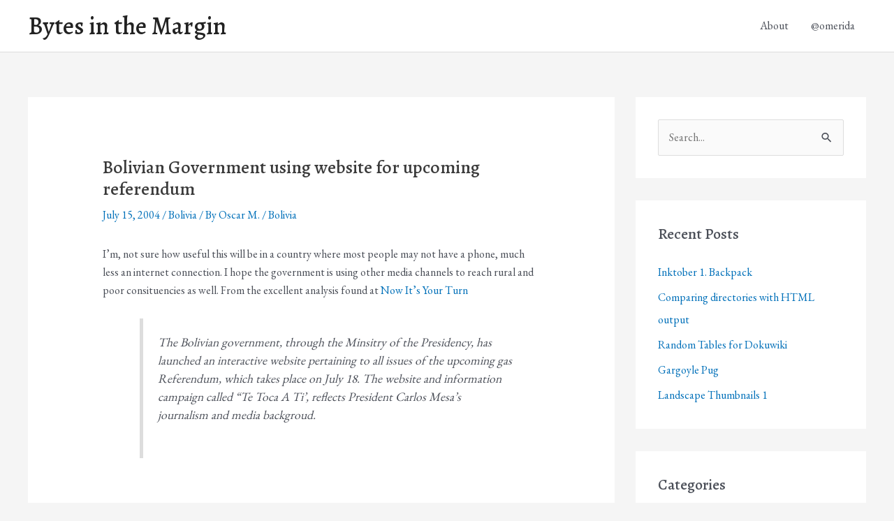

--- FILE ---
content_type: text/html; charset=UTF-8
request_url: https://oscarm.org/2004/07/bolivian-government-using-website-for-upcoming-referendum/
body_size: 3671
content:
<!DOCTYPE html><html lang="en-US"><head><meta charset="UTF-8"><meta name="viewport" content="width=device-width, initial-scale=1"><link rel="stylesheet" media="print" onload="this.onload=null;this.media='all';" id="ao_optimized_gfonts" href="https://fonts.googleapis.com/css?family=EB+Garamond%3A400%2C%7CAlegreya%3A500%2C&amp;display=swap"><link rel="profile" href="https://gmpg.org/xfn/11"><link media="all" href="https://oscarm.org/wp-content/cache/autoptimize/css/autoptimize_2f11ec9e5f4acef2483810a77eac4c27.css" rel="stylesheet"><title>Bolivian Government using website for upcoming referendum &#8211; Bytes in the Margin</title><meta name='robots' content='max-image-preview:large' /><link rel='dns-prefetch' href='//secure.gravatar.com' /><link rel='dns-prefetch' href='//stats.wp.com' /><link rel='dns-prefetch' href='//v0.wordpress.com' /><link href='https://fonts.gstatic.com' crossorigin='anonymous' rel='preconnect' /><link rel="alternate" type="application/rss+xml" title="Bytes in the Margin &raquo; Feed" href="https://oscarm.org/feed/" /><link rel="alternate" type="application/rss+xml" title="Bytes in the Margin &raquo; Comments Feed" href="https://oscarm.org/comments/feed/" /> <!--[if IE]> <script src="https://oscarm.org/wp-content/themes/astra/assets/js/minified/flexibility.min.js?ver=4.8.2" id="astra-flexibility-js"></script> <script id="astra-flexibility-js-after">flexibility(document.documentElement);</script> <![endif]--><link rel="https://api.w.org/" href="https://oscarm.org/wp-json/" /><link rel="alternate" title="JSON" type="application/json" href="https://oscarm.org/wp-json/wp/v2/posts/234" /><link rel="EditURI" type="application/rsd+xml" title="RSD" href="https://oscarm.org/xmlrpc.php?rsd" /><meta name="generator" content="WordPress 6.6.4" /><link rel="canonical" href="https://oscarm.org/2004/07/bolivian-government-using-website-for-upcoming-referendum/" /><link rel='shortlink' href='https://wp.me/p3JiIj-3M' /><link rel="alternate" title="oEmbed (JSON)" type="application/json+oembed" href="https://oscarm.org/wp-json/oembed/1.0/embed?url=https%3A%2F%2Foscarm.org%2F2004%2F07%2Fbolivian-government-using-website-for-upcoming-referendum%2F" /><link rel="alternate" title="oEmbed (XML)" type="text/xml+oembed" href="https://oscarm.org/wp-json/oembed/1.0/embed?url=https%3A%2F%2Foscarm.org%2F2004%2F07%2Fbolivian-government-using-website-for-upcoming-referendum%2F&#038;format=xml" /><meta property="og:type" content="article" /><meta property="og:title" content="Bolivian Government using website for upcoming referendum" /><meta property="og:url" content="https://oscarm.org/2004/07/bolivian-government-using-website-for-upcoming-referendum/" /><meta property="og:description" content="I&#8217;m, not sure how useful this will be in a country where most people may not have a phone, much less an internet connection. I hope the government is using other media channels to reach rural…" /><meta property="article:published_time" content="2004-07-15T04:00:00+00:00" /><meta property="article:modified_time" content="2013-07-11T04:55:11+00:00" /><meta property="og:site_name" content="Bytes in the Margin" /><meta property="og:image" content="https://s0.wp.com/i/blank.jpg" /><meta property="og:image:alt" content="" /><meta property="og:locale" content="en_US" /><meta name="twitter:text:title" content="Bolivian Government using website for upcoming referendum" /><meta name="twitter:card" content="summary" /></head><body itemtype='https://schema.org/Blog' itemscope='itemscope' class="post-template-default single single-post postid-234 single-format-standard ast-desktop ast-separate-container ast-two-container ast-right-sidebar astra-4.8.2 ast-header-custom-item-inside ast-blog-single-style-1 ast-single-post ast-inherit-site-logo-transparent ast-normal-title-enabled"> <a
 class="skip-link screen-reader-text"
 href="#content"
 title="Skip to content"> Skip to content</a><div
class="hfeed site" id="page"><header
 class="site-header header-main-layout-1 ast-primary-menu-enabled ast-logo-title-inline ast-hide-custom-menu-mobile ast-menu-toggle-icon ast-mobile-header-inline" id="masthead" itemtype="https://schema.org/WPHeader" itemscope="itemscope" itemid="#masthead"		><div class="main-header-bar-wrap"><div class="main-header-bar"><div class="ast-container"><div class="ast-flex main-header-container"><div class="site-branding"><div
 class="ast-site-identity" itemtype="https://schema.org/Organization" itemscope="itemscope"			><div class="ast-site-title-wrap"> <span class="site-title" itemprop="name"> <a href="https://oscarm.org/" rel="home" itemprop="url" > Bytes in the Margin </a> </span></div></div></div><div class="ast-mobile-menu-buttons"><div class="ast-button-wrap"> <button type="button" class="menu-toggle main-header-menu-toggle  ast-mobile-menu-buttons-minimal "  aria-controls='primary-menu' aria-expanded='false'> <span class="screen-reader-text">Main Menu</span> <span class="ast-icon icon-menu-bars"><span class="menu-toggle-icon"></span></span> </button></div></div><div class="ast-main-header-bar-alignment"><div class="main-header-bar-navigation"><nav class="site-navigation ast-flex-grow-1 navigation-accessibility" id="primary-site-navigation" aria-label="Site Navigation" itemtype="https://schema.org/SiteNavigationElement" itemscope="itemscope"><div class="main-navigation"><ul id="primary-menu" class="main-header-menu ast-menu-shadow ast-nav-menu ast-flex ast-justify-content-flex-end  submenu-with-border"><li id="menu-item-2276" class="menu-item menu-item-type-post_type menu-item-object-page menu-item-2276"><a href="https://oscarm.org/about/" class="menu-link">About</a></li><li id="menu-item-2277" class="menu-item menu-item-type-custom menu-item-object-custom menu-item-2277"><a href="http://twitter.com/omerida" class="menu-link">@omerida</a></li></ul></div></nav></div></div></div></div></div></div></header><div id="content" class="site-content"><div class="ast-container"><div id="primary" class="content-area primary"><main id="main" class="site-main"><article
class="post-234 post type-post status-publish format-standard hentry category-bolivia tag-bolivia ast-article-single" id="post-234" itemtype="https://schema.org/CreativeWork" itemscope="itemscope"><div class="ast-post-format- ast-no-thumb single-layout-1"><header class="entry-header ast-no-thumbnail"><h1 class="entry-title" itemprop="headline">Bolivian Government using website for upcoming referendum</h1><div class="entry-meta"><span class="posted-on"><span class="published" itemprop="datePublished"> July 15, 2004 </span></span> / <span class="ast-terms-link"><a href="https://oscarm.org/category/bolivia/" class="">Bolivia</a></span> / By <span class="posted-by vcard author" itemtype="https://schema.org/Person" itemscope="itemscope" itemprop="author"> <a title="View all posts by Oscar M."
 href="https://oscarm.org/author/omerida/" rel="author"
 class="url fn n" itemprop="url"				> <span
 class="author-name" itemprop="name"				> Oscar M. </span> </a> </span> / <span class="ast-terms-link"><a href="https://oscarm.org/tag/bolivia/" class="">Bolivia</a></span></div></header><div class="entry-content clear"
 itemprop="text"	><p>I&#8217;m, not sure how useful this will be in a country where most people may not have a phone, much less an internet connection.  I hope the government is using other media channels to reach rural and poor consituencies as well. From the excellent analysis found at <a href="http://www.livinginlatinamerica.com/archives/000266.html">Now It&#8217;s Your Turn</a></p><blockquote><p>The Bolivian government, through the Minsitry of the Presidency, has launched an interactive website pertaining to all issues of the upcoming gas Referendum, which takes place on July 18. The website and information campaign called &#8220;Te Toca A Ti&#8217;, reflects President Carlos Mesa&#8217;s journalism and media backgroud.</p></blockquote></div></div></article><nav class="navigation post-navigation" aria-label="Post navigation"> <span class="screen-reader-text">Post navigation</span><div class="nav-links"><div class="nav-previous"><a title="Back from Portugal" href="https://oscarm.org/2004/07/back-from-portugal/" rel="prev"><span class="ast-left-arrow">&larr;</span> Previous Post</a></div><div class="nav-next"><a title="We want useful requirements" href="https://oscarm.org/2004/07/we-want-useful-requirements/" rel="next">Next Post <span class="ast-right-arrow">&rarr;</span></a></div></div></nav></main></div><div class="widget-area secondary" id="secondary" itemtype="https://schema.org/WPSideBar" itemscope="itemscope"><div class="sidebar-main" ><aside id="search-2" class="widget widget_search"><form role="search" method="get" class="search-form" action="https://oscarm.org/"> <label for="search-field"> <span class="screen-reader-text">Search for:</span> <input type="search" id="search-field" class="search-field"   placeholder="Search..." value="" name="s" tabindex="-1"> </label> <input type="submit" class="search-submit" value="Search"></form></aside><aside id="recent-posts-2" class="widget widget_recent_entries"><h2 class="widget-title">Recent Posts</h2><nav aria-label="Recent Posts"><ul><li> <a href="https://oscarm.org/2024/10/inktober-1-backpack/">Inktober 1. Backpack</a></li><li> <a href="https://oscarm.org/2024/09/comparing-directories-with-html-output/">Comparing directories with HTML output</a></li><li> <a href="https://oscarm.org/2022/11/random-tables-for-dokuwiki/">Random Tables for Dokuwiki</a></li><li> <a href="https://oscarm.org/2022/10/gargoyle-pub/">Gargoyle Pug</a></li><li> <a href="https://oscarm.org/2022/02/landscape-thumbnails-1/">Landscape Thumbnails 1</a></li></ul></nav></aside><aside id="categories-2" class="widget widget_categories"><h2 class="widget-title">Categories</h2><nav aria-label="Categories"><ul><li class="cat-item cat-item-12"><a href="https://oscarm.org/category/bolivia/">Bolivia</a></li><li class="cat-item cat-item-148"><a href="https://oscarm.org/category/drawing/">Drawing</a></li><li class="cat-item cat-item-147"><a href="https://oscarm.org/category/games/">Games</a></li><li class="cat-item cat-item-6"><a href="https://oscarm.org/category/php/">PHP</a></li><li class="cat-item cat-item-51"><a href="https://oscarm.org/category/politics/">Politics</a></li><li class="cat-item cat-item-5"><a href="https://oscarm.org/category/programming/">Programming</a></li><li class="cat-item cat-item-18"><a href="https://oscarm.org/category/real-life/">Real Life</a></li><li class="cat-item cat-item-2"><a href="https://oscarm.org/category/soccer/">Soccer</a></li><li class="cat-item cat-item-31"><a href="https://oscarm.org/category/technology/">Technology</a></li><li class="cat-item cat-item-1"><a href="https://oscarm.org/category/uncategorized/">Uncategorized</a></li><li class="cat-item cat-item-15"><a href="https://oscarm.org/category/web-design/">Web Design</a></li></ul></nav></aside></div></div></div></div><footer
 class="site-footer" id="colophon" itemtype="https://schema.org/WPFooter" itemscope="itemscope" itemid="#colophon"		><div class="ast-small-footer footer-sml-layout-1"><div class="ast-footer-overlay"><div class="ast-container"><div class="ast-small-footer-wrap" ><div class="ast-small-footer-section ast-small-footer-section-1" > Copyright &copy; 2025 <span class="ast-footer-site-title">Bytes in the Margin</span> | Powered by <a href="https://wpastra.com/">Astra WordPress Theme</a></div></div></div></div></div></footer></div> <noscript><style>.lazyload{display:none;}</style></noscript><script data-noptimize="1">window.lazySizesConfig=window.lazySizesConfig||{};window.lazySizesConfig.loadMode=1;</script><script async data-noptimize="1" src='https://oscarm.org/wp-content/plugins/autoptimize/classes/external/js/lazysizes.min.js?ao_version=3.1.13'></script><script id="astra-theme-js-js-extra">var astra = {"break_point":"921","isRtl":"","is_scroll_to_id":"","is_scroll_to_top":"","is_header_footer_builder_active":"","responsive_cart_click":"flyout"};</script> <script src="https://stats.wp.com/e-202545.js" id="jetpack-stats-js" data-wp-strategy="defer"></script> <script id="jetpack-stats-js-after">_stq = window._stq || [];
_stq.push([ "view", JSON.parse("{\"v\":\"ext\",\"blog\":\"55125707\",\"post\":\"234\",\"tz\":\"0\",\"srv\":\"oscarm.org\",\"j\":\"1:13.9.1\"}") ]);
_stq.push([ "clickTrackerInit", "55125707", "234" ]);</script> <script>/(trident|msie)/i.test(navigator.userAgent)&&document.getElementById&&window.addEventListener&&window.addEventListener("hashchange",function(){var t,e=location.hash.substring(1);/^[A-z0-9_-]+$/.test(e)&&(t=document.getElementById(e))&&(/^(?:a|select|input|button|textarea)$/i.test(t.tagName)||(t.tabIndex=-1),t.focus())},!1);</script> <script defer src="https://oscarm.org/wp-content/cache/autoptimize/js/autoptimize_3a86f5f026e5c1b9db0cd9ef1e9656cd.js"></script></body></html>